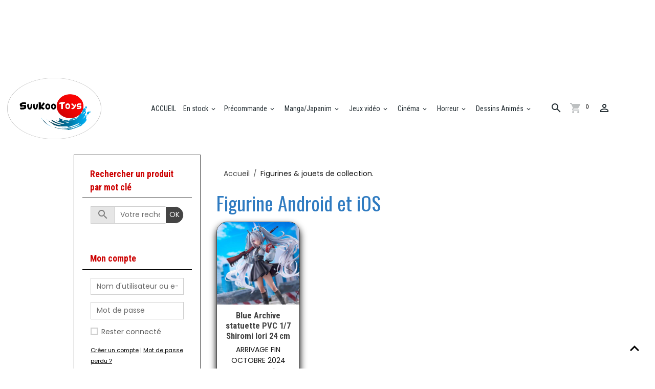

--- FILE ---
content_type: text/html; charset=UTF-8
request_url: https://www.suukoo-toys.fr/boutique/do/tag/figurine-android-et-ios/
body_size: 126694
content:

<!DOCTYPE html>
<html lang="fr">
    <head>
        <title>Figurine Android et iOS</title>
        <meta name="theme-color" content="rgb(255, 255, 255)">
        <meta name="msapplication-navbutton-color" content="rgb(255, 255, 255)">
        <!-- METATAGS -->
        <!-- rebirth / basic -->
<!--[if IE]>
<meta http-equiv="X-UA-Compatible" content="IE=edge">
<![endif]-->
<meta charset="utf-8">
<meta name="viewport" content="width=device-width, initial-scale=1, shrink-to-fit=no">
    <link href="//www.suukoo-toys.fr/fr/themes/designlines/607a90f7be3a5bac9e99f97c.css?v=9f7d0a969ba37110f718de20af5fdb53" rel="stylesheet">
    <link rel="canonical" href="https://www.suukoo-toys.fr/boutique/do/tag/figurine-android-et-ios/">
<meta name="generator" content="e-monsite (e-monsite.com)">

    <link rel="icon" href="https://www.suukoo-toys.fr/medias/site/favicon/favicon.png">
    <link rel="apple-touch-icon" sizes="114x114" href="https://www.suukoo-toys.fr/medias/site/mobilefavicon/a-logo-suukoo-toys-ebay-copie.png?fx=c_114_114">
    <link rel="apple-touch-icon" sizes="72x72" href="https://www.suukoo-toys.fr/medias/site/mobilefavicon/a-logo-suukoo-toys-ebay-copie.png?fx=c_72_72">
    <link rel="apple-touch-icon" href="https://www.suukoo-toys.fr/medias/site/mobilefavicon/a-logo-suukoo-toys-ebay-copie.png?fx=c_57_57">
    <link rel="apple-touch-icon-precomposed" href="https://www.suukoo-toys.fr/medias/site/mobilefavicon/a-logo-suukoo-toys-ebay-copie.png?fx=c_57_57">

<link href="https://fonts.googleapis.com/css?family=Amita:300,400,700%7CBad%20Script:300,400,700&amp;display=swap" rel="stylesheet">

                
    <link rel="preconnect" href="https://fonts.googleapis.com">
    <link rel="preconnect" href="https://fonts.gstatic.com" crossorigin="anonymous">
    <link href="https://fonts.googleapis.com/css?family=Poppins:300,300italic,400,400italic,700,700italic%7CRoboto+Condensed:300,300italic,400,400italic,700,700italic%7COswald:300,300italic,400,400italic,700,700italic%7CRoboto:300,300italic,400,400italic,700,700italic&display=swap" rel="stylesheet">

<link href="//www.suukoo-toys.fr/themes/combined.css?v=6_1642769533_1343" rel="stylesheet">


<link rel="preload" href="//www.suukoo-toys.fr/medias/static/themes/bootstrap_v4/js/jquery-3.6.3.min.js?v=26012023" as="script">
<script src="//www.suukoo-toys.fr/medias/static/themes/bootstrap_v4/js/jquery-3.6.3.min.js?v=26012023"></script>
<link rel="preload" href="//www.suukoo-toys.fr/medias/static/themes/bootstrap_v4/js/popper.min.js?v=31012023" as="script">
<script src="//www.suukoo-toys.fr/medias/static/themes/bootstrap_v4/js/popper.min.js?v=31012023"></script>
<link rel="preload" href="//www.suukoo-toys.fr/medias/static/themes/bootstrap_v4/js/bootstrap.min.js?v=31012023" as="script">
<script src="//www.suukoo-toys.fr/medias/static/themes/bootstrap_v4/js/bootstrap.min.js?v=31012023"></script>
<script src="//www.suukoo-toys.fr/themes/combined.js?v=6_1642769533_1343&lang=fr"></script>
<script type="application/ld+json">
    {
        "@context" : "https://schema.org/",
        "@type" : "WebSite",
        "name" : "Figurines de collection manga, cinéma, jeux vidéo et goodies",
        "url" : "https://www.suukoo-toys.fr/"
    }
</script>




        <!-- //METATAGS -->
                <script async src="https://www.googletagmanager.com/gtag/js?id=G-4VN4372P6E"></script>
<script>
    window.dataLayer = window.dataLayer || [];
    function gtag(){dataLayer.push(arguments);}
    
    gtag('js', new Date());
    gtag('config', 'G-4VN4372P6E');
</script>

        
    <!-- Global site tag (gtag.js) -->
        <script async src="https://www.googletagmanager.com/gtag/js?id=UA-160640976-1"></script>
        <script>
        window.dataLayer = window.dataLayer || [];
        function gtag(){dataLayer.push(arguments);}

        gtag('js', new Date());
        gtag('config', 'UA-160640976-1');
    </script>
                <script src="//www.suukoo-toys.fr/medias/static/themes/ems_framework/js/masonry.pkgd.min.js"></script>
        <script src="//www.suukoo-toys.fr/medias/static/themes/ems_framework/js/imagesloaded.pkgd.min.js"></script>
                            </head>
    <body id="boutique_do_tag_figurine-android-et-ios" data-template="default">
        <div id="ad_website_top" class="user-ad">
    <script type="text/javascript"><!--
    google_ad_client = "pub-3007196671912520";
    google_ad_width = 728;
    google_ad_height = 90;
    google_ad_format = "728x90_as";
    google_ad_type = "text_image";
    //--></script>
    <script type="text/javascript" src="https://pagead2.googlesyndication.com/pagead/show_ads.js">;</script>
</div>

                <!-- CUSTOMIZE AREA -->
        <div id="top-site">
            <!-- Load Facebook SDK for JavaScript -->
<div id="fb-root">&nbsp;</div>

<div><script>
        window.fbAsyncInit = function() {
          FB.init({
            xfbml            : true,
            version          : 'v8.0'
          });
        };

        (function(d, s, id) {
        var js, fjs = d.getElementsByTagName(s)[0];
        if (d.getElementById(id)) return;
        js = d.createElement(s); js.id = id;
        js.src = 'https://connect.facebook.net/fr_FR/sdk/xfbml.customerchat.js';
        fjs.parentNode.insertBefore(js, fjs);
      }(document, 'script', 'facebook-jssdk'));</script><!-- Your Chat Plugin code --></div>

<div>​</div>

        </div>
                <!-- BRAND TOP -->
        
        <!-- NAVBAR -->
                                                                <nav class="navbar navbar-expand-lg " id="navbar" data-animation="sliding">
                                                                    <a aria-label="brand" class="navbar-brand d-inline-flex align-items-center" href="https://www.suukoo-toys.fr/">
                                                    <img src="https://www.suukoo-toys.fr/medias/site/logos/suukoo-toys-logo-gt.png" alt="Figurines de collection manga, cinéma, jeux vidéo et goodies" class="img-fluid brand-logo mr-2 d-inline-block">
                                                                        <span class="brand-titles d-lg-flex flex-column align-items-start">
                            <span class="brand-title d-none">Figurines de collection manga, cinéma, jeux vidéo et goodies</span>
                                                        <span class="brand-subtitle d-none">Boutique en ligne spécialisée dans la vente de figurines, de jouets, POP, peluches, mugs... Retrouvez vos héros favoris !</span>
                                                    </span>
                                            </a>
                                                    <button id="buttonBurgerMenu" title="BurgerMenu" class="navbar-toggler collapsed" type="button" data-toggle="collapse" data-target="#menu">
                    <span></span>
                    <span></span>
                    <span></span>
                    <span></span>
                </button>
                <div class="collapse navbar-collapse flex-lg-grow-0 mx-lg-auto" id="menu">
                                                                                                                <ul class="navbar-nav navbar-menu nav-all nav-all-center">
                                                                                                                                                                                            <li class="nav-item" data-index="1">
                            <a class="nav-link" href="https://www.suukoo-toys.fr/">
                                                                                                                                                                                                                                                            <i class="material-icons fa-home fa-lg"></i>
                                                                ACCUEIL
                            </a>
                                                                                </li>
                                                                                                                                                                                                                                                                            <li class="nav-item dropdown" data-index="2">
                            <a class="nav-link dropdown-toggle" href="https://www.suukoo-toys.fr/boutique/en-stock/">
                                                                En stock
                            </a>
                                                                                        <div class="collapse dropdown-menu">
                                    <ul class="list-unstyled">
                                                                                                                                                                                                                                                                    <li>
                                                <a class="dropdown-item" href="https://www.suukoo-toys.fr/boutique/en-stock/en-stock/">
                                                    Expédié sous 7 jours
                                                </a>
                                                                                                                                            </li>
                                                                                                                                                                                                                                                                    <li>
                                                <a class="dropdown-item" href="https://www.suukoo-toys.fr/boutique/en-stock/sur-commande/">
                                                    Expédié sous 48H
                                                </a>
                                                                                                                                            </li>
                                                                                <li class="dropdown-menu-root">
                                            <a class="dropdown-item" href="https://www.suukoo-toys.fr/boutique/en-stock/">En stock</a>
                                        </li>
                                    </ul>
                                </div>
                                                    </li>
                                                                                                                                                                                                                                                                            <li class="nav-item dropdown" data-index="3">
                            <a class="nav-link dropdown-toggle" href="https://www.suukoo-toys.fr/boutique/date/">
                                                                Précommande
                            </a>
                                                                                        <div class="collapse dropdown-menu">
                                    <ul class="list-unstyled">
                                                                                                                                                                                                                                                                    <li>
                                                <a class="dropdown-item" href="https://www.suukoo-toys.fr/boutique/date/avril-2025/">
                                                    AVRIL 2025
                                                </a>
                                                                                                                                            </li>
                                                                                                                                                                                                                                                                    <li>
                                                <a class="dropdown-item" href="https://www.suukoo-toys.fr/boutique/date/mai-2025/">
                                                    MAI 2025
                                                </a>
                                                                                                                                            </li>
                                                                                                                                                                                                                                                                    <li>
                                                <a class="dropdown-item" href="https://www.suukoo-toys.fr/boutique/date/juin-2025/">
                                                    JUIN 2025
                                                </a>
                                                                                                                                            </li>
                                                                                                                                                                                                                                                                    <li>
                                                <a class="dropdown-item" href="https://www.suukoo-toys.fr/boutique/date/juillet-2025/">
                                                    JUILLET 2025
                                                </a>
                                                                                                                                            </li>
                                                                                                                                                                                                                                                                    <li>
                                                <a class="dropdown-item" href="https://www.suukoo-toys.fr/boutique/date/aout-2025/">
                                                    AOUT 2025
                                                </a>
                                                                                                                                            </li>
                                                                                                                                                                                                                                                                    <li>
                                                <a class="dropdown-item" href="https://www.suukoo-toys.fr/boutique/date/se-ptembre-2025/">
                                                    SE¨PTEMBRE 2025
                                                </a>
                                                                                                                                            </li>
                                                                                                                                                                                                                                                                    <li>
                                                <a class="dropdown-item" href="https://www.suukoo-toys.fr/boutique/date/octobre-2025/">
                                                    OCTOBRE 2025
                                                </a>
                                                                                                                                            </li>
                                                                                                                                                                                                                                                                    <li>
                                                <a class="dropdown-item" href="https://www.suukoo-toys.fr/boutique/date/novembre-2025/">
                                                    NOVEMBRE 2025
                                                </a>
                                                                                                                                            </li>
                                                                                                                                                                                                                                                                    <li>
                                                <a class="dropdown-item" href="https://www.suukoo-toys.fr/boutique/date/decembre-2025/">
                                                    DECEMBRE 2025
                                                </a>
                                                                                                                                            </li>
                                                                                                                                                                                                                                                                    <li>
                                                <a class="dropdown-item" href="https://www.suukoo-toys.fr/boutique/date/janvier-2026/">
                                                    JANVIER 2026
                                                </a>
                                                                                                                                            </li>
                                                                                                                                                                                                                                                                    <li>
                                                <a class="dropdown-item" href="https://www.suukoo-toys.fr/boutique/date/fevrier-2026/">
                                                    FÉVRIER 2026
                                                </a>
                                                                                                                                            </li>
                                                                                                                                                                                                                                                                    <li>
                                                <a class="dropdown-item" href="https://www.suukoo-toys.fr/boutique/date/mars-2026/">
                                                    MARS 2026
                                                </a>
                                                                                                                                            </li>
                                                                                <li class="dropdown-menu-root">
                                            <a class="dropdown-item" href="https://www.suukoo-toys.fr/boutique/date/">Précommande</a>
                                        </li>
                                    </ul>
                                </div>
                                                    </li>
                                                                                                                                                                                                                                                                            <li class="nav-item dropdown" data-index="4">
                            <a class="nav-link dropdown-toggle" href="https://www.suukoo-toys.fr/boutique/figurines/">
                                                                                                                                                                                                                                                            <i class="material-icons fa-github-alt fa-lg" style="color:rgb(204, 0, 0)"></i>
                                                                Manga/Japanim
                            </a>
                                                                                        <div class="collapse dropdown-menu">
                                    <ul class="list-unstyled">
                                                                                                                                                                                                                                                                    <li>
                                                <a class="dropdown-item" href="https://www.suukoo-toys.fr/boutique/figurines/astro-boy/">
                                                    Astro Boy
                                                </a>
                                                                                                                                            </li>
                                                                                                                                                                                                                                                                    <li>
                                                <a class="dropdown-item" href="https://www.suukoo-toys.fr/boutique/figurines/baki/">
                                                    Baki
                                                </a>
                                                                                                                                            </li>
                                                                                                                                                                                                                                                                    <li>
                                                <a class="dropdown-item" href="https://www.suukoo-toys.fr/boutique/figurines/berserk/">
                                                    Berserk
                                                </a>
                                                                                                                                            </li>
                                                                                                                                                                                                                                                                    <li>
                                                <a class="dropdown-item" href="https://www.suukoo-toys.fr/boutique/figurines/chainsaw/">
                                                    Chainsaw Man
                                                </a>
                                                                                                                                            </li>
                                                                                                                                                                                                                                                                    <li>
                                                <a class="dropdown-item" href="https://www.suukoo-toys.fr/boutique/figurines/city-hunter/">
                                                    City Hunter
                                                </a>
                                                                                                                                            </li>
                                                                                                                                                                                                                                                                    <li>
                                                <a class="dropdown-item" href="https://www.suukoo-toys.fr/boutique/figurines/dragon-ball/">
                                                    Dragon Ball
                                                </a>
                                                                                                                                            </li>
                                                                                                                                                                                                                                                                    <li>
                                                <a class="dropdown-item" href="https://www.suukoo-toys.fr/boutique/figurines/dragon-quest/">
                                                    Dragon Quest
                                                </a>
                                                                                                                                            </li>
                                                                                                                                                                                                                                                                    <li>
                                                <a class="dropdown-item" href="https://www.suukoo-toys.fr/boutique/figurines/fate/">
                                                    Fate
                                                </a>
                                                                                                                                            </li>
                                                                                                                                                                                                                                                                    <li>
                                                <a class="dropdown-item" href="https://www.suukoo-toys.fr/boutique/figurines/jojo-s-bizarre-adventure/">
                                                    JoJo's Bizarre Adventure
                                                </a>
                                                                                                                                            </li>
                                                                                                                                                                                                                                                                    <li>
                                                <a class="dropdown-item" href="https://www.suukoo-toys.fr/boutique/figurines/kengan-ashura/">
                                                    Kengan Ashura
                                                </a>
                                                                                                                                            </li>
                                                                                                                                                                                                                                                                    <li>
                                                <a class="dropdown-item" href="https://www.suukoo-toys.fr/boutique/figurines/ken-le-survivant/">
                                                    Ken le Survivant (Hokuto no Ken)
                                                </a>
                                                                                                                                            </li>
                                                                                                                                                                                                                                                                    <li>
                                                <a class="dropdown-item" href="https://www.suukoo-toys.fr/boutique/figurines/kinnikuman/">
                                                    Kinnikuman
                                                </a>
                                                                                                                                            </li>
                                                                                                                                                                                                                                                                    <li>
                                                <a class="dropdown-item" href="https://www.suukoo-toys.fr/boutique/figurines/lamu-urusei-yatsura/">
                                                    Lamu (Urusei Yatsura)
                                                </a>
                                                                                                                                            </li>
                                                                                                                                                                                                                                                                    <li>
                                                <a class="dropdown-item" href="https://www.suukoo-toys.fr/boutique/figurines/goldorak-grendizer/">
                                                    Mazinger Z/Goldorak
                                                </a>
                                                                                                                                            </li>
                                                                                                                                                                                                                                                                    <li>
                                                <a class="dropdown-item" href="https://www.suukoo-toys.fr/boutique/figurines/naruto/">
                                                    Naruto Shippuden
                                                </a>
                                                                                                                                            </li>
                                                                                                                                                                                                                                                                    <li>
                                                <a class="dropdown-item" href="https://www.suukoo-toys.fr/boutique/figurines/one-piece/">
                                                    One Piece
                                                </a>
                                                                                                                                            </li>
                                                                                                                                                                                                                                                                    <li>
                                                <a class="dropdown-item" href="https://www.suukoo-toys.fr/boutique/figurines/one-punch-man/">
                                                    One-Punch Man
                                                </a>
                                                                                                                                            </li>
                                                                                                                                                                                                                                                                    <li>
                                                <a class="dropdown-item" href="https://www.suukoo-toys.fr/boutique/figurines/ranma-1-2/">
                                                    Ranma 1/2
                                                </a>
                                                                                                                                            </li>
                                                                                                                                                                                                                                                                    <li>
                                                <a class="dropdown-item" href="https://www.suukoo-toys.fr/boutique/figurines/sailor-moon/">
                                                    Sailor Moon
                                                </a>
                                                                                                                                            </li>
                                                                                                                                                                                                                                                                    <li>
                                                <a class="dropdown-item" href="https://www.suukoo-toys.fr/boutique/figurines/saintseiyafigurinesmythcloth/">
                                                    Les Chevaliers du Zodiaque (Saint Seiya)
                                                </a>
                                                                                                                                            </li>
                                                                                                                                                                                                                                                                    <li>
                                                <a class="dropdown-item" href="https://www.suukoo-toys.fr/boutique/figurines/chou-dan-kadou-yoroiden-samurai-troopers/">
                                                    Les Samouraïs de l'éternel
                                                </a>
                                                                                                                                            </li>
                                                                                                                                                                                                                                                                    <li>
                                                <a class="dropdown-item" href="https://www.suukoo-toys.fr/boutique/figurines/slam-dunk/">
                                                    Slam Dunk
                                                </a>
                                                                                                                                            </li>
                                                                                <li class="dropdown-menu-root">
                                            <a class="dropdown-item" href="https://www.suukoo-toys.fr/boutique/figurines/">Manga/Japanim</a>
                                        </li>
                                    </ul>
                                </div>
                                                    </li>
                                                                                                                                                                                                                                                                            <li class="nav-item dropdown" data-index="5">
                            <a class="nav-link dropdown-toggle" href="https://www.suukoo-toys.fr/boutique/figurines-jeux-video/">
                                                                                                                                                                                                                                                            <i class="material-icons fa-gamepad fa-lg" style="color:rgb(41, 134, 204)"></i>
                                                                Jeux vidéo
                            </a>
                                                                                        <div class="collapse dropdown-menu">
                                    <ul class="list-unstyled">
                                                                                                                                                                                                                                                                    <li>
                                                <a class="dropdown-item" href="https://www.suukoo-toys.fr/boutique/figurines-jeux-video/cyberpunk/">
                                                    Cyberpunk 2077
                                                </a>
                                                                                                                                            </li>
                                                                                                                                                                                                                                                                    <li>
                                                <a class="dropdown-item" href="https://www.suukoo-toys.fr/boutique/figurines-jeux-video/double-dragon/">
                                                    Double Dragon
                                                </a>
                                                                                                                                            </li>
                                                                                                                                                                                                                                                                    <li>
                                                <a class="dropdown-item" href="https://www.suukoo-toys.fr/boutique/figurines-jeux-video/final-fantasy/">
                                                    Final Fantasy
                                                </a>
                                                                                                                                            </li>
                                                                                                                                                                                                                                                                    <li>
                                                <a class="dropdown-item" href="https://www.suukoo-toys.fr/boutique/figurines-jeux-video/fire-emblem/">
                                                    Fire Emblem
                                                </a>
                                                                                                                                            </li>
                                                                                                                                                                                                                                                                    <li>
                                                <a class="dropdown-item" href="https://www.suukoo-toys.fr/boutique/figurines-jeux-video/fortnite/">
                                                    Fortnite
                                                </a>
                                                                                                                                            </li>
                                                                                                                                                                                                                                                                    <li>
                                                <a class="dropdown-item" href="https://www.suukoo-toys.fr/boutique/figurines-jeux-video/gears-of-war/">
                                                    Gears of War
                                                </a>
                                                                                                                                            </li>
                                                                                                                                                                                                                                                                    <li>
                                                <a class="dropdown-item" href="https://www.suukoo-toys.fr/boutique/figurines-jeux-video/golden-axe/">
                                                    Golden Axe
                                                </a>
                                                                                                                                            </li>
                                                                                                                                                                                                                                                                    <li>
                                                <a class="dropdown-item" href="https://www.suukoo-toys.fr/boutique/figurines-jeux-video/gradius/">
                                                    Gradius
                                                </a>
                                                                                                                                            </li>
                                                                                                                                                                                                                                                                    <li>
                                                <a class="dropdown-item" href="https://www.suukoo-toys.fr/boutique/figurines-jeux-video/guilty-gear/">
                                                    Guilty Gear
                                                </a>
                                                                                                                                            </li>
                                                                                                                                                                                                                                                                    <li>
                                                <a class="dropdown-item" href="https://www.suukoo-toys.fr/boutique/figurines-jeux-video/halo/">
                                                    Halo
                                                </a>
                                                                                                                                            </li>
                                                                                                                                                                                                                                                                    <li>
                                                <a class="dropdown-item" href="https://www.suukoo-toys.fr/boutique/figurines-jeux-video/kid-icarus/">
                                                    Kid Icarus
                                                </a>
                                                                                                                                            </li>
                                                                                                                                                                                                                                                                    <li>
                                                <a class="dropdown-item" href="https://www.suukoo-toys.fr/boutique/figurines-jeux-video/metal-slug/">
                                                    Metal Slug
                                                </a>
                                                                                                                                            </li>
                                                                                                                                                                                                                                                                    <li>
                                                <a class="dropdown-item" href="https://www.suukoo-toys.fr/boutique/figurines-jeux-video/metroid/">
                                                    Metroid
                                                </a>
                                                                                                                                            </li>
                                                                                                                                                                                                                                                                    <li>
                                                <a class="dropdown-item" href="https://www.suukoo-toys.fr/boutique/figurines-jeux-video/mortal-kombat/">
                                                    Mortal Kombat
                                                </a>
                                                                                                                                            </li>
                                                                                                                                                                                                                                                                    <li>
                                                <a class="dropdown-item" href="https://www.suukoo-toys.fr/boutique/figurines-jeux-video/nintendo/">
                                                    Nintendo
                                                </a>
                                                                                                                                            </li>
                                                                                                                                                                                                                                                                    <li>
                                                <a class="dropdown-item" href="https://www.suukoo-toys.fr/boutique/figurines-jeux-video/resident-evil/">
                                                    Resident Evil
                                                </a>
                                                                                                                                            </li>
                                                                                                                                                                                                                                                                    <li>
                                                <a class="dropdown-item" href="https://www.suukoo-toys.fr/boutique/figurines-jeux-video/r-type/">
                                                    R-Type
                                                </a>
                                                                                                                                            </li>
                                                                                                                                                                                                                                                                    <li>
                                                <a class="dropdown-item" href="https://www.suukoo-toys.fr/boutique/figurines-jeux-video/scarlet-nexus/">
                                                    Scarlet Nexus
                                                </a>
                                                                                                                                            </li>
                                                                                                                                                                                                                                                                    <li>
                                                <a class="dropdown-item" href="https://www.suukoo-toys.fr/boutique/figurines-jeux-video/silent-hill/">
                                                    Silent Hill
                                                </a>
                                                                                                                                            </li>
                                                                                                                                                                                                                                                                    <li>
                                                <a class="dropdown-item" href="https://www.suukoo-toys.fr/boutique/figurines-jeux-video/skyrim/">
                                                    Skyrim
                                                </a>
                                                                                                                                            </li>
                                                                                                                                                                                                                                                                    <li>
                                                <a class="dropdown-item" href="https://www.suukoo-toys.fr/boutique/figurines-jeux-video/sonic/">
                                                    Sonic
                                                </a>
                                                                                                                                            </li>
                                                                                                                                                                                                                                                                    <li>
                                                <a class="dropdown-item" href="https://www.suukoo-toys.fr/boutique/figurines-jeux-video/street-fighter/">
                                                    Street Fighter
                                                </a>
                                                                                                                                            </li>
                                                                                                                                                                                                                                                                    <li>
                                                <a class="dropdown-item" href="https://www.suukoo-toys.fr/boutique/figurines-jeux-video/super-robot-wars/">
                                                    Super Robot Wars
                                                </a>
                                                                                                                                            </li>
                                                                                                                                                                                                                                                                    <li>
                                                <a class="dropdown-item" href="https://www.suukoo-toys.fr/boutique/figurines-jeux-video/the-king-of-fighters/">
                                                    The King of Fighters
                                                </a>
                                                                                                                                            </li>
                                                                                                                                                                                                                                                                    <li>
                                                <a class="dropdown-item" href="https://www.suukoo-toys.fr/boutique/figurines-jeux-video/the-last-of-us/">
                                                    The Last of Us
                                                </a>
                                                                                                                                            </li>
                                                                                                                                                                                                                                                                    <li>
                                                <a class="dropdown-item" href="https://www.suukoo-toys.fr/boutique/figurines-jeux-video/the-legend-of-heroes/">
                                                    The Legend of Heroes
                                                </a>
                                                                                                                                            </li>
                                                                                                                                                                                                                                                                    <li>
                                                <a class="dropdown-item" href="https://www.suukoo-toys.fr/boutique/figurines-jeux-video/the-witcher/">
                                                    The Witcher
                                                </a>
                                                                                                                                            </li>
                                                                                                                                                                                                                                                                    <li>
                                                <a class="dropdown-item" href="https://www.suukoo-toys.fr/boutique/figurines-jeux-video/touhou-project/">
                                                    Touhou Project
                                                </a>
                                                                                                                                            </li>
                                                                                                                                                                                                                                                                    <li>
                                                <a class="dropdown-item" href="https://www.suukoo-toys.fr/boutique/figurines-jeux-video/twinbee/">
                                                    TwinBee
                                                </a>
                                                                                                                                            </li>
                                                                                                                                                                                                                                                                    <li>
                                                <a class="dropdown-item" href="https://www.suukoo-toys.fr/boutique/figurines-jeux-video/zelda/">
                                                    Zelda
                                                </a>
                                                                                                                                            </li>
                                                                                                                                                                                                                                                                    <li>
                                                <a class="dropdown-item" href="https://www.suukoo-toys.fr/boutique/figurines-jeux-video/autres-jeux/">
                                                    Autres licences
                                                </a>
                                                                                                                                            </li>
                                                                                <li class="dropdown-menu-root">
                                            <a class="dropdown-item" href="https://www.suukoo-toys.fr/boutique/figurines-jeux-video/">Jeux vidéo</a>
                                        </li>
                                    </ul>
                                </div>
                                                    </li>
                                                                                                                                                                                                                                                                            <li class="nav-item dropdown" data-index="6">
                            <a class="nav-link dropdown-toggle" href="https://www.suukoo-toys.fr/boutique/cinema-films/">
                                                                                                                                                                                                                                                            <i class="material-icons fa-video-camera fa-lg" style="color:rgb(0, 0, 0)"></i>
                                                                Cinéma
                            </a>
                                                                                        <div class="collapse dropdown-menu">
                                    <ul class="list-unstyled">
                                                                                                                                                                                                                                                                    <li>
                                                <a class="dropdown-item" href="https://www.suukoo-toys.fr/boutique/cinema-films/alien/">
                                                    Alien
                                                </a>
                                                                                                                                            </li>
                                                                                                                                                                                                                                                                    <li>
                                                <a class="dropdown-item" href="https://www.suukoo-toys.fr/boutique/cinema-films/gremlins/">
                                                    Gremlins
                                                </a>
                                                                                                                                            </li>
                                                                                                                                                                                                                                                                    <li>
                                                <a class="dropdown-item" href="https://www.suukoo-toys.fr/boutique/cinema-films/karate-kid-cobra-kai/">
                                                    Karaté Kid/Cobra Kai
                                                </a>
                                                                                                                                            </li>
                                                                                                                                                                                                                                                                    <li>
                                                <a class="dropdown-item" href="https://www.suukoo-toys.fr/boutique/cinema-films/jaws-les-dents-de-la-mer/">
                                                    Les Dents de la mer
                                                </a>
                                                                                                                                            </li>
                                                                                                                                                                                                                                                                    <li>
                                                <a class="dropdown-item" href="https://www.suukoo-toys.fr/boutique/cinema-films/la-famille-addams/">
                                                    La Famille Addams
                                                </a>
                                                                                                                                            </li>
                                                                                                                                                                                                                                                                    <li>
                                                <a class="dropdown-item" href="https://www.suukoo-toys.fr/boutique/cinema-films/le-seigneur-des-anneaux/">
                                                    Le Seigneur des anneaux
                                                </a>
                                                                                                                                            </li>
                                                                                                                                                                                                                                                                    <li>
                                                <a class="dropdown-item" href="https://www.suukoo-toys.fr/boutique/cinema-films/predator/">
                                                    Predator
                                                </a>
                                                                                                                                            </li>
                                                                                                                                                                                                                                                                    <li>
                                                <a class="dropdown-item" href="https://www.suukoo-toys.fr/boutique/cinema-films/retour-vers-le-futur/">
                                                    Retour vers le futur
                                                </a>
                                                                                                                                            </li>
                                                                                                                                                                                                                                                                    <li>
                                                <a class="dropdown-item" href="https://www.suukoo-toys.fr/boutique/cinema-films/robocop/">
                                                    RoboCop
                                                </a>
                                                                                                                                            </li>
                                                                                                                                                                                                                                                                    <li>
                                                <a class="dropdown-item" href="https://www.suukoo-toys.fr/boutique/cinema-films/rocky-balboa-figurine/">
                                                    Rocky
                                                </a>
                                                                                                                                            </li>
                                                                                                                                                                                                                                                                    <li>
                                                <a class="dropdown-item" href="https://www.suukoo-toys.fr/boutique/cinema-films/sos-fantomes/">
                                                    SOS Fantômes
                                                </a>
                                                                                                                                            </li>
                                                                                                                                                                                                                                                                    <li>
                                                <a class="dropdown-item" href="https://www.suukoo-toys.fr/boutique/cinema-films/stranger-things/">
                                                    Stranger Things
                                                </a>
                                                                                                                                            </li>
                                                                                                                                                                                                                                                                    <li>
                                                <a class="dropdown-item" href="https://www.suukoo-toys.fr/boutique/cinema-films/terminator/">
                                                    Terminator
                                                </a>
                                                                                                                                            </li>
                                                                                                                                                                                                                                                                    <li>
                                                <a class="dropdown-item" href="https://www.suukoo-toys.fr/boutique/cinema-films/the-crow/">
                                                    The Crow
                                                </a>
                                                                                                                                            </li>
                                                                                <li class="dropdown-menu-root">
                                            <a class="dropdown-item" href="https://www.suukoo-toys.fr/boutique/cinema-films/">Cinéma</a>
                                        </li>
                                    </ul>
                                </div>
                                                    </li>
                                                                                                                                                                                                                                                                            <li class="nav-item dropdown" data-index="7">
                            <a class="nav-link dropdown-toggle" href="https://www.suukoo-toys.fr/boutique/horreur/">
                                                                                                                                                                                <i class="material-icons fa-user-secret" style="color:rgb(166, 77, 121)"></i>
                                                                Horreur
                            </a>
                                                                                        <div class="collapse dropdown-menu">
                                    <ul class="list-unstyled">
                                                                                                                                                                                                                                                                    <li>
                                                <a class="dropdown-item" href="https://www.suukoo-toys.fr/boutique/horreur/chucky/">
                                                    Chucky
                                                </a>
                                                                                                                                            </li>
                                                                                                                                                                                                                                                                    <li>
                                                <a class="dropdown-item" href="https://www.suukoo-toys.fr/boutique/horreur/freddy-krueger-figurine/">
                                                    Freddy Krueger
                                                </a>
                                                                                                                                            </li>
                                                                                                                                                                                                                                                                    <li>
                                                <a class="dropdown-item" href="https://www.suukoo-toys.fr/boutique/horreur/halloween/">
                                                    Halloween
                                                </a>
                                                                                                                                            </li>
                                                                                                                                                                                                                                                                    <li>
                                                <a class="dropdown-item" href="https://www.suukoo-toys.fr/boutique/horreur/it-pennywise/">
                                                    Ça (Stephen King)
                                                </a>
                                                                                                                                            </li>
                                                                                                                                                                                                                                                                    <li>
                                                <a class="dropdown-item" href="https://www.suukoo-toys.fr/boutique/horreur/la-nonne/">
                                                    La Nonne
                                                </a>
                                                                                                                                            </li>
                                                                                                                                                                                                                                                                    <li>
                                                <a class="dropdown-item" href="https://www.suukoo-toys.fr/boutique/horreur/l-exorciste/">
                                                    L'Exorciste
                                                </a>
                                                                                                                                            </li>
                                                                                                                                                                                                                                                                    <li>
                                                <a class="dropdown-item" href="https://www.suukoo-toys.fr/boutique/horreur/massacre-a-la-tronconneuse/">
                                                    Massacre à la tronçonneuse
                                                </a>
                                                                                                                                            </li>
                                                                                                                                                                                                                                                                    <li>
                                                <a class="dropdown-item" href="https://www.suukoo-toys.fr/boutique/horreur/scream/">
                                                    Scream
                                                </a>
                                                                                                                                            </li>
                                                                                                                                                                                                                                                                    <li>
                                                <a class="dropdown-item" href="https://www.suukoo-toys.fr/boutique/horreur/saw/">
                                                    Saw
                                                </a>
                                                                                                                                            </li>
                                                                                                                                                                                                                                                                    <li>
                                                <a class="dropdown-item" href="https://www.suukoo-toys.fr/boutique/horreur/annabelle-the-conjuring/">
                                                    The Conjuring/Annabelle
                                                </a>
                                                                                                                                            </li>
                                                                                                                                                                                                                                                                    <li>
                                                <a class="dropdown-item" href="https://www.suukoo-toys.fr/boutique/horreur/the-thing/">
                                                    The Thing
                                                </a>
                                                                                                                                            </li>
                                                                                                                                                                                                                                                                    <li>
                                                <a class="dropdown-item" href="https://www.suukoo-toys.fr/boutique/horreur/vendredi-13/">
                                                    Vendredi 13
                                                </a>
                                                                                                                                            </li>
                                                                                                                                                                                                                                                                    <li>
                                                <a class="dropdown-item" href="https://www.suukoo-toys.fr/boutique/horreur/autre-horreur/">
                                                    Autres licences
                                                </a>
                                                                                                                                            </li>
                                                                                <li class="dropdown-menu-root">
                                            <a class="dropdown-item" href="https://www.suukoo-toys.fr/boutique/horreur/">Horreur</a>
                                        </li>
                                    </ul>
                                </div>
                                                    </li>
                                                                                                                                                                                                                                                                            <li class="nav-item dropdown" data-index="8">
                            <a class="nav-link dropdown-toggle" href="https://www.suukoo-toys.fr/boutique/dessins-animes/">
                                                                                                                                                                                <i class="material-icons fa-github" style="color:rgb(147, 196, 125)"></i>
                                                                Dessins Animés
                            </a>
                                                                                        <div class="collapse dropdown-menu">
                                    <ul class="list-unstyled">
                                                                                                                                                                                                                                                                    <li>
                                                <a class="dropdown-item" href="https://www.suukoo-toys.fr/boutique/dessins-animes/capitaine-flam/">
                                                    Capitaine Flam
                                                </a>
                                                                                                                                            </li>
                                                                                                                                                                                                                                                                    <li>
                                                <a class="dropdown-item" href="https://www.suukoo-toys.fr/boutique/dessins-animes/cosmocats/">
                                                    Cosmocats (ThunderCats)
                                                </a>
                                                                                                                                            </li>
                                                                                                                                                                                                                                                                    <li>
                                                <a class="dropdown-item" href="https://www.suukoo-toys.fr/boutique/dessins-animes/les-crados-garbage-pail-kid/">
                                                    Les Crados (Garbage Pail Kids)
                                                </a>
                                                                                                                                            </li>
                                                                                                                                                                                                                                                                    <li>
                                                <a class="dropdown-item" href="https://www.suukoo-toys.fr/boutique/dessins-animes/les-tortues-ninja/">
                                                    Les Tortues Ninja
                                                </a>
                                                                                                                                            </li>
                                                                                                                                                                                                                                                                    <li>
                                                <a class="dropdown-item" href="https://www.suukoo-toys.fr/boutique/dessins-animes/les-maitres-de-l-univers/">
                                                    Les Maîtres de l'univers
                                                </a>
                                                                                                                                            </li>
                                                                                                                                                                                                                                                                    <li>
                                                <a class="dropdown-item" href="https://www.suukoo-toys.fr/boutique/dessins-animes/silverhawks/">
                                                    SilverHawks
                                                </a>
                                                                                                                                            </li>
                                                                                <li class="dropdown-menu-root">
                                            <a class="dropdown-item" href="https://www.suukoo-toys.fr/boutique/dessins-animes/">Dessins Animés</a>
                                        </li>
                                    </ul>
                                </div>
                                                    </li>
                                    </ul>
            
                                    
                    
                                        <ul class="navbar-nav navbar-widgets ml-lg-4">
                                                <li class="nav-item d-none d-lg-block">
                            <a href="javascript:void(0)" class="nav-link search-toggler"><i class="material-icons md-search"></i></a>
                        </li>
                                                                        <li class="nav-item">
                            <a href="https://www.suukoo-toys.fr/boutique/do/cart/" class="nav-link">
                                <i class="material-icons md-shopping_cart"></i>
                                <span class="d-lg-none">Panier</span>
                                <span class="badge badge-primary" data-role="cart-count"></span>
                            </a>
                        </li>
                        <li class="nav-item">
                            <a href="https://www.suukoo-toys.fr/boutique/do/account/" class="nav-link">
                                <i class="material-icons md-perm_identity"></i>
                                <span class="d-lg-none">Votre compte</span>
                            </a>
                        </li>
                                            </ul>
                                        
                    
                                        <form method="get" action="https://www.suukoo-toys.fr/search/site/" id="navbar-search" class="fade">
                        <input class="form-control form-control-lg" type="text" name="q" value="" placeholder="Votre recherche" pattern=".{3,}" required>
                        <button type="submit" class="btn btn-link btn-lg"><i class="material-icons md-search"></i></button>
                        <button type="button" class="btn btn-link btn-lg search-toggler d-none d-lg-inline-block"><i class="material-icons md-clear"></i></button>
                    </form>
                                    </div>
                    </nav>

        <!-- HEADER -->
                                                                            <header id="header" class="margin-top">
                                </header>
                <!-- //HEADER -->

        <!-- WRAPPER -->
                                                            <div id="wrapper" class="container">

                        <div class="row">
                            <main id="main" class="col-lg-9 order-lg-2">

                                                                            <ol class="breadcrumb">
                                    <li class="breadcrumb-item"><a href="https://www.suukoo-toys.fr/">Accueil</a></li>
                                                <li class="breadcrumb-item active">Figurines & jouets de collection.</li>
                        </ol>

    <script type="application/ld+json">
        {
            "@context": "https://schema.org",
            "@type": "BreadcrumbList",
            "itemListElement": [
                                {
                    "@type": "ListItem",
                    "position": 1,
                    "name": "Accueil",
                    "item": "https://www.suukoo-toys.fr/"
                  },                                {
                    "@type": "ListItem",
                    "position": 2,
                    "name": "Figurines &amp; jouets de collection.",
                    "item": "https://www.suukoo-toys.fr/boutique/"
                  }                          ]
        }
    </script>
                                            
                                        
                                        
                                                                                                        <div class="view view-eco" id="view-tags">

        <div class="container">
        <div class="row">
            <div class="col">
                                <h1 class="view-title">Figurine Android et iOS</h1>
                                
                            </div>
        </div>
    </div>
                    
                        
<div id="rows-654deb6687a8ee6b7a07bf55" class="rows" data-total-pages="1" data-current-page="1">
                            
                        
                                                                                        
                                                                
                
                        
                
                
                                    
                
                                
        
                                    <div id="row-654deb6687a8ee6b7a07bf55-1" class="row-container pos-1 page_1 container">
                    <div class="row-content">
                                                                                <div class="row" data-role="line">
                                    
                                                                                
                                                                                                                                                                                                            
                                                                                                                                                                                                                                                    
                                                                                
                                                                                
                                                                                                                        
                                                                                
                                                                                                                                                                            
                                                                                        <div data-role="cell" data-size="lg" id="cell-654deb6687f0f4713bcbf7cd" class="col widget-tag-items">
                                               <div class="col-content">                                                                                
    <!-- MODE : cards / WIDGET :  -->
    <ul class="card-deck eco-items" data-addon="eco">
                    <li class="eco-item card" data-stock="10" data-category="figurines-jeux-video" data-product-id="654deb665cf9eb15aef7c5ae">
                <div class="card-object">
                                                                <a href="https://www.suukoo-toys.fr/boutique/figurines-jeux-video/blue-archive-statuette-pvc-1-7-shiromi-iori-24-cm.html">
                                                            <img loading="lazy" src="https://www.suukoo-toys.fr/medias/images/x-spir22393-e.jpg?fx=c_400_400" width="400" height="400" alt="X spir22393 e" class="img-fluid card-img-top image-main">
                            
                                                    </a>
                                    </div>
                <div class="card-body text-center">
                    <h2 class="media-heading">
                        <a href="https://www.suukoo-toys.fr/boutique/figurines-jeux-video/blue-archive-statuette-pvc-1-7-shiromi-iori-24-cm.html">Blue Archive statuette PVC 1/7 Shiromi Iori 24 cm </a>
                                                                    </h2>

                    
                    
                                            <div class="media-description">
                            ARRIVAGE FIN OCTOBRE 2024

Statuette&nbsp;Blue Archive - Jeu&nbsp;Android et iOS

Statuette en PVC,...
                        </div>
                    
                                            <p class="media-subheading">
                                                                                                <span class="final-price">289.00€&nbsp;<span class="tax-label">TTC</span></span>
                                                                                                                </p>
                    
                                                                                                                                                                        <form class="d-inline-block mb-4" data-role="form-qty">
                                        <select id="qty_654deb665cf9eb15aef7c5ae" data-role="qty" class="custom-select">
                                                                                            <option value="1">1</option>
                                                                                            <option value="2">2</option>
                                                                                            <option value="3">3</option>
                                                                                            <option value="4">4</option>
                                                                                            <option value="5">5</option>
                                                                                            <option value="6">6</option>
                                                                                            <option value="7">7</option>
                                                                                            <option value="8">8</option>
                                                                                            <option value="9">9</option>
                                                                                            <option value="10">10</option>
                                                                                    </select>
                                    </form>
                                    <button type="button" class="btn btn-primary btn-block" onclick="modules.ecom.addToCart('https://www.suukoo-toys.fr/boutique','654deb665cf9eb15aef7c5ae','', $('#qty_654deb665cf9eb15aef7c5ae').val());">Ajouter au panier</button>
                                                                                                                                                        </div>
            </li>
            </ul>
    

                                                                                                    </div>
                                            </div>
                                                                                                                                                        </div>
                                            </div>
                                    </div>
                        </div>

                
    <script>
        emsChromeExtension.init('producttag', '654deb66873c0990996d0913', 'e-monsite.com');
    </script>
</div>
                </main>

                                <aside id="sidebar" class="col-lg-3">
                    <div id="sidebar-inner">
                                                                                                                                                                                                        <div id="widget-1"
                                     class="widget"
                                     data-id="widget_product_search"
                                     data-widget-num="1">
                                            <div class="widget-title">
            <span>
                    Rechercher un produit par mot clé
                </span>
                </div>
                                                                                                                            <div class="widget-content">
                                                <form method="get" action="https://www.suukoo-toys.fr/boutique/do/search" class="form-search">
    <div class="input-group">
        <div class="input-group-prepend">
            <span class="input-group-text"><i class="material-icons md-search"></i></span>
        </div>
		<input class="form-control" type="text" name="q" placeholder="Votre recherche" value="" pattern=".{3,}" required>
        <div class="input-group-append">
                                    <button type="submit" class="btn btn-secondary">OK</button>
        </div>
	</div>
</form>
                                            </div>
                                                                                                            </div>
                                                                                                                                                                                                                                                                                                                                <div id="widget-2"
                                     class="widget"
                                     data-id="widget_member"
                                     data-widget-num="2">
                                            <div class="widget-title">
            <span>
                    Mon compte
                </span>
                </div>
                                                                                                                            <div class="widget-content">
                                                    <form method="post" action="https://www.suukoo-toys.fr/members/connect">
        <div class="form-group">
            <input class="form-control" type="text" name="username" value="" placeholder="Nom d'utilisateur ou e-mail" required>
        </div>

        <div class="form-group">
            <input class="form-control" type="password" name="passwd" value="" placeholder="Mot de passe" required>
        </div>

        <div class="form-group">
            <div class="custom-control custom-checkbox">
                <input class="custom-control-input" type="checkbox" name="rememberme" value="1" id="rememberme">
                <label for="rememberme" class="custom-control-label">Rester connecté</label>
            </div>
        </div>

        <div class="form-group">
            <small>
                                    <a href="https://www.suukoo-toys.fr/members/subscribe">Créer un compte</a> |
                                <a href="https://www.suukoo-toys.fr/members/passwordlost">Mot de passe perdu ?</a>
            </small>
        </div>

        <button type="submit" name="s" class="btn btn-primary btn-block">Valider</button>
        <p class="mt-4">
            <a class="login-button btn btn-primary login-with-google-button btn-block" href="/members/login/google" hidden><i class="fa fa-google btn-icon"></i> Se connecter avec Google</a>
        </p>
    </form>

                                            </div>
                                                                                                            </div>
                                                                                                                                                                                                                                                                                                                                                            <div id="widget-3"
                                     class="widget"
                                     data-id="widget_eco_cart"
                                     data-widget-num="3">
                                            <div class="widget-title">
            <span>
                    Mon panier
                </span>
                </div>
                                                                                                                        <div class="widget-content">
                                            <input type="hidden" name="mode" value="complete">

            <p class="no_item">Votre panier est vide</p>
    
    
                                        </div>
                                                                                                            </div>
                                                                                                                                                                                                                                                                                                        <div id="widget-4"
                                     class="widget"
                                     data-id="widget_product_bestsellers"
                                     data-widget-num="4">
                                            <div class="widget-title">
            <span>
                    Meilleures ventes
                </span>
                </div>
                                                                                                                            <div class="widget-content">
                                                                    
    <!-- MODE : list / WIDGET : 1 -->
    <ul class="media-list eco-items" data-addon="eco">
                    <li class="eco-item media" data-stock="0" data-category="les-maitres-de-l-univers" data-product-id="6533776b7773c01daad21758">
                <div class="media-object">
                                                                <a href="https://www.suukoo-toys.fr/boutique/dessins-animes/les-maitres-de-l-univers/masters-of-the-universe-origins-figurine-necro-conda-14-cm.html">
                                                            <img loading="lazy" src="https://www.suukoo-toys.fr/medias/images/x-matthxh51.jpg?fx=c_50_50" width="50" height="180" alt="X matthxh51" class="img-fluid image-main">
                            
                                                    </a>
                                    </div>
                <div class="media-body">
                    <p class="media-heading">
                        <a href="https://www.suukoo-toys.fr/boutique/dessins-animes/les-maitres-de-l-univers/masters-of-the-universe-origins-figurine-necro-conda-14-cm.html">Masters of the Universe Origins figurine Necro-Conda 14 cm </a>
                                                                    </p>

                    
                    
                    
                                            <p class="media-subheading">
                                                                                                <span class="final-price">24.99€&nbsp;<span class="tax-label">TTC</span></span>
                                                                                                                </p>
                    
                                    </div>
            </li>
                    <li class="eco-item media" data-stock="0" data-category="les-maitres-de-l-univers" data-product-id="660c3c313bce2111ceda7ed7">
                <div class="media-object">
                                                                <a href="https://www.suukoo-toys.fr/boutique/dessins-animes/les-maitres-de-l-univers/masters-of-the-universe-origins-figurine-snake-men-reptilax-14-cm-mattel.html">
                                                            <img loading="lazy" src="https://www.suukoo-toys.fr/medias/images/masters-of-the-universe-origins-figurine-snake-men-reptilax-14-cm-x-matthyd38-e-5-.jpg?fx=c_50_50" width="50" height="180" alt="Masters of the universe origins figurine snake men reptilax 14 cm x matthyd38 e 5 " class="img-fluid image-main">
                            
                                                    </a>
                                    </div>
                <div class="media-body">
                    <p class="media-heading">
                        <a href="https://www.suukoo-toys.fr/boutique/dessins-animes/les-maitres-de-l-univers/masters-of-the-universe-origins-figurine-snake-men-reptilax-14-cm-mattel.html">Masters of the Universe Origins figurine Snake Men: Reptilax 14 cm Mattel </a>
                                                                    </p>

                    
                    
                    
                                            <p class="media-subheading">
                                                                                                <span class="final-price">24.90€&nbsp;<span class="tax-label">TTC</span></span>
                                                                                                                </p>
                    
                                    </div>
            </li>
                    <li class="eco-item media" data-stock="0" data-category="chucky" data-product-id="5ee26e0895505bac9ecbbad8">
                <div class="media-object">
                                                                <a href="https://www.suukoo-toys.fr/boutique/horreur/chucky/chucky-jeu-d-enfant-3-poupee-parlante-designer-series-pizza-face-chucky-38-cm.html">
                                                            <img loading="lazy" src="https://www.suukoo-toys.fr/medias/images/hr-mez78020.jpg?fx=c_50_50" width="50" height="180" alt="Hr mez78020" class="img-fluid image-main">
                            
                                                    </a>
                                    </div>
                <div class="media-body">
                    <p class="media-heading">
                        <a href="https://www.suukoo-toys.fr/boutique/horreur/chucky/chucky-jeu-d-enfant-3-poupee-parlante-designer-series-pizza-face-chucky-38-cm.html">Chucky Child's play 3 poupée parlante Designer Series Pizza Face Mega Scale 38 cm </a>
                                                                    </p>

                    
                    
                    
                                            <p class="media-subheading">
                                                                                                <span class="final-price">109.90€&nbsp;<span class="tax-label">TTC</span></span>
                                                                                                                </p>
                    
                                    </div>
            </li>
                    <li class="eco-item media" data-stock="-2" data-category="les-maitres-de-l-univers" data-product-id="65e1d99fa91916b5d4abe687">
                <div class="media-object">
                                                                <a href="https://www.suukoo-toys.fr/boutique/dessins-animes/les-maitres-de-l-univers/motu-x-tmnt-turtles-of-grayskull-figurine-deluxe-moss-man-14-cm.html">
                                                            <img loading="lazy" src="https://www.suukoo-toys.fr/medias/images/matthth26-x-matthth26-1-grayskull-figurine-deluxe-moss-man-suukoo-toys.jpg?fx=c_50_50" width="50" height="180" alt="Matthth26 x matthth26 1 grayskull figurine deluxe moss man suukoo toys" class="img-fluid image-main">
                            
                                                    </a>
                                    </div>
                <div class="media-body">
                    <p class="media-heading">
                        <a href="https://www.suukoo-toys.fr/boutique/dessins-animes/les-maitres-de-l-univers/motu-x-tmnt-turtles-of-grayskull-figurine-deluxe-moss-man-14-cm.html">MOTU x TMNT: Turtles of Grayskull figurine Deluxe Moss Man 14 cm </a>
                                                                    </p>

                    
                    
                    
                                            <p class="media-subheading">
                                                                                                <span class="final-price">35.90€&nbsp;<span class="tax-label">TTC</span></span>
                                                                                                                </p>
                    
                                    </div>
            </li>
                    <li class="eco-item media" data-stock="10" data-category="sos-fantomes" data-product-id="5e7331975bab5bac9ecbb320">
                <div class="media-object">
                                                                <a href="https://www.suukoo-toys.fr/boutique/cinema-films/sos-fantomes/sos-fantomes-figurine-mini-epics-peter-venkman-21-cm.html">
                                                            <img loading="lazy" src="https://www.suukoo-toys.fr/medias/images/x-weta075003048.jpg?fx=c_50_50" width="50" height="180" alt="X weta075003048" class="img-fluid image-main">
                            
                                                    </a>
                                    </div>
                <div class="media-body">
                    <p class="media-heading">
                        <a href="https://www.suukoo-toys.fr/boutique/cinema-films/sos-fantomes/sos-fantomes-figurine-mini-epics-peter-venkman-21-cm.html">SOS Fantômes figurine Mini Epics Peter Venkman 21 cm weta collection </a>
                                                                    </p>

                    
                    
                    
                                            <p class="media-subheading">
                                                                                                <span class="final-price">49.95€&nbsp;<span class="tax-label">TTC</span></span>
                                                                                                                </p>
                    
                                    </div>
            </li>
                    <li class="eco-item media" data-stock="0" data-category="chucky" data-product-id="5f9d71b714305bac9e99f518">
                <div class="media-object">
                                                                <a href="https://www.suukoo-toys.fr/boutique/horreur/chucky/chucky-jeu-d-enfant-head-knocker-chucky-with-knife-18-cm.html">
                                                            <img loading="lazy" src="https://www.suukoo-toys.fr/medias/images/telechargement-16.jpg?fx=c_50_50" width="50" height="180" alt="Telechargement 16" class="img-fluid image-main">
                            
                                                    </a>
                                    </div>
                <div class="media-body">
                    <p class="media-heading">
                        <a href="https://www.suukoo-toys.fr/boutique/horreur/chucky/chucky-jeu-d-enfant-head-knocker-chucky-with-knife-18-cm.html">Chucky Jeu d´enfant Head Knocker Chucky with Knife 18 cm </a>
                                                                    </p>

                    
                    
                    
                                            <p class="media-subheading">
                                                                                                <span class="final-price">45.90€&nbsp;<span class="tax-label">TTC</span></span>
                                                                                                                </p>
                    
                                    </div>
            </li>
                    <li class="eco-item media" data-stock="0" data-category="street-fighter" data-product-id="61903ca836b15bac9e995f0d">
                <div class="media-object">
                                                                <a href="https://www.suukoo-toys.fr/boutique/figurines-jeux-video/street-fighter/street-fighter-statuette-pvc-son-et-lumiere-zangief-17-cm.html">
                                                            <img loading="lazy" src="https://www.suukoo-toys.fr/medias/images/x-bbt909711-a.jpg?fx=c_50_50" width="50" height="180" alt="X bbt909711 a" class="img-fluid image-main">
                            
                                                    </a>
                                    </div>
                <div class="media-body">
                    <p class="media-heading">
                        <a href="https://www.suukoo-toys.fr/boutique/figurines-jeux-video/street-fighter/street-fighter-statuette-pvc-son-et-lumiere-zangief-17-cm.html">Street Fighter statuette PVC son et lumière Zangief 17 cm </a>
                                                                    </p>

                    
                    
                    
                                            <p class="media-subheading">
                                                                                                <span class="final-price">149.00€&nbsp;<span class="tax-label">TTC</span></span>
                                                                                                                </p>
                    
                                    </div>
            </li>
            </ul>
    

                                            </div>
                                                                                                            </div>
                                                                                                                                                                                    </div>
                </aside>
            </div>
                    </div>
        <!-- //WRAPPER -->

                <footer id="footer">
                            
<div id="rows-607a90f7be3a5bac9e99f97c" class="rows" data-total-pages="1" data-current-page="1">
                            
                        
                                                                                        
                                                                
                
                        
                
                
                                    
                
                                
        
                                    <div id="row-607a90f7be3a5bac9e99f97c-1" class="row-container pos-1 page_1 column-separated">
                    <div class="row-content">
                                                                                <div class="row" data-role="line">
                                    
                                                                                
                                                                                                                                                                                                            
                                                                                                                                                                                                                                                    
                                                                                
                                                                                
                                                                                                                        
                                                                                                                                                                    
                                                                                                                                                                            
                                                                                        <div data-role="cell" data-size="md" id="cell-5de1ba91df915bac9ecb4af7" class="col " style="-ms-flex-preferred-size:67.571297148115%;flex-basis:67.571297148115%">
                                               <div class="col-content col-no-widget">                                                        <h1><span style="font-size:26px;"><strong><span style="color:#ff6666;"><span style="font-family:Arial,Helvetica,sans-serif;">Qui sommes-nous ?</span></span></strong></span></h1>

<p><span style="font-size:16px;"><span style="font-family:Trebuchet MS,Helvetica,sans-serif;">Bienvenue dans l&#39;univers de <strong>Suukoo Toys&nbsp;!&nbsp;</strong><br />
<br />
Un lieu de choix pour tous les fans de <strong>figurines de manga, cin&eacute;ma, comics, et autres goodies</strong>.</span></span></p>

<p><span style="font-size:16px;"><span style="font-family:Trebuchet MS,Helvetica,sans-serif;">Vous &ecirc;tes un <strong>passionn&eacute;</strong> &agrave; la recherche de la perle rare ? Un <strong>collectionneur</strong> averti, qui ne veut absolument pas rater <strong>l&#39;&eacute;dition limit&eacute;e</strong> de son perso favori&nbsp;? Ou simplement nostalgique des h&eacute;ros qui vous ont fait r&ecirc;ver durant votre enfance&nbsp;?</span></span></p>

<p><span style="font-size:16px;"><span style="font-family:Trebuchet MS,Helvetica,sans-serif;">Alors vous trouverez forc&eacute;ment votre bonheur ici&nbsp;parmi notre catalogue de <strong>plus de 1000 r&eacute;f&eacute;rences</strong>, soigneusement s&eacute;lectionn&eacute;es par notre &eacute;quipe. Il y en a forc&eacute;ment une qui n&#39;attend que vous, pr&ecirc;te &agrave; vous rappeler de bons vieux souvenirs !</span></span></p>

<p><span style="font-size:16px;"><span style="font-family:Trebuchet MS,Helvetica,sans-serif;">On vous souhaite&nbsp;une excellente visite sur <strong>Suukoo Toys</strong>. Et n&#39;h&eacute;sitez pas &agrave; nous <strong><a href="https://www.suukoo-toys.fr/contact/nous-contacter.html">contacter</a></strong> si vous avez des questions ou pour toute autre demande, nous sommes l&agrave; pour vous !</span></span></p>

<p><span style="font-family:Arial,Helvetica,sans-serif;"><span style="font-size:14px;"></span></span></p>

<h1><span style="font-size:26px;"><strong><span style="color:#e74c3c;"><span style="font-family:Arial,Helvetica,sans-serif;"><span style="color:#ff6666;"><span style="font-family:Arial,Helvetica,sans-serif;">Suukoo Toys</span></span></span></span></strong></span></h1>

<p><span style="font-size:16px;"><span style="font-family:Trebuchet MS,Helvetica,sans-serif;">Contactez-nous par t&eacute;l&eacute;phone/SMS au :&nbsp;<a href="tel:0033652734202">06 52 73 42 02</a></span></span></p>

<p><span style="font-size:16px;"><span style="font-family:Trebuchet MS,Helvetica,sans-serif;">du lundi au samedi de 10h00 &agrave; 18h00 </span></span></p>

<p><span style="font-size:16px;"><span style="font-family:Trebuchet MS,Helvetica,sans-serif;"><strong><a href="https://www.suukoo-toys.fr/contact/nous-contacter.html">Formulaire de contact</a></strong></span></span></p>

<p><span style="font-size:16px;"><span style="font-family:Trebuchet MS,Helvetica,sans-serif;"><strong>E-mail :</strong>&nbsp;<a href="mailto:contact@suukoo-toys.fr" target="_blank"><img alt="" src="https://media.istockphoto.com/id/1410274315/fr/vectoriel/message-non-lu-pixel-d%C3%A9grad%C3%A9-parfait-ic%C3%B4ne-dinterface-utilisateur-lin%C3%A9aire.jpg?s=612x612&amp;w=0&amp;k=20&amp;c=to2Res4VXaexxF5-RspiljIx3Pz4oNU3uk8fEx8mDX0=" style="height: 30px; width: 30px;" title="Cliquez ici" /></a></span></span></p>

<p><span style="font-family:Arial,Helvetica,sans-serif;"><span style="font-size:14px;"><br />
<strong><span style="font-size:14px;">Num&eacute;ro RCS de&nbsp;Boulogne-sur-mer: 838 929 305&nbsp; -&nbsp; &copy;2019-2024&nbsp;</span></strong></span><strong><span style="font-size:14px;"><span style="font-size:14px;"><span style="font-family:Arial,Helvetica,sans-serif;"><span style="font-size:14px;">Suukoo Toys&nbsp;</span></span></span></span></strong></span></p>

                                                                                                    </div>
                                            </div>
                                                                                                                        
                                                                                
                                                                                                                                                                                                            
                                                                                                                                                                
                                                                                
                                                                                
                                                                                                                        
                                                                                                                                                                    
                                                                                                                                                                            
                                                                                        <div data-role="cell" data-size="sm" id="cell-6633bd8ffc5058a39ab1b86e" class="col" style="-ms-flex-preferred-size:32.428702851885%;flex-basis:32.428702851885%">
                                               <div class="col-content col-no-widget">                                                        <p style="text-align: center;"><span style="color:#ffffff;"><strong><span style="font-size:18px;"><span style="font-family:arial,helvetica,sans-serif;">Liens utiles</span></span></strong></span></p>

<p><strong><a href="https://www.suukoo-toys.fr/pages/livraison.html"><span style="color:#ffffff;"><span style="font-size:14px;"><span style="font-family:arial,helvetica,sans-serif;"></span></span><span style="font-size:14px;">Livraison</span></span></a></strong></p>

<p><strong><span style="font-size:14px;"><a href="https://www.suukoo-toys.fr/pages/precommande.html"><span style="color:#ffffff;">Pr&eacute;commande</span></a></span></strong></p>

<p><strong><span style="font-size:14px;"><span style="font-family:arial,helvetica,sans-serif;"><span style="color:#ffffff;"> </span><a href="https://www.suukoo-toys.fr/pages/paiements-securises.html"><span style="color:#ffffff;">Paiements s&eacute;curis&eacute;s</span></a></span></span></strong></p>

<p><strong><span style="font-size:14px;"><span style="font-family:arial,helvetica,sans-serif;"><a href="https://www.suukoo-toys.fr/pages/les-licences.html"><span style="color:#ffffff;">Nos marques</span></a></span></span></strong></p>

<p><strong><span style="font-size:14px;"><span style="font-family:arial,helvetica,sans-serif;"><a href="https://www.suukoo-toys.fr/pages/points-de-fidelite.html"><span style="color:#ffffff;">Points de fid&eacute;lit&eacute;</span></a></span></span></strong></p>

<p><strong><span style="font-size:14px;"><span style="font-family:arial,helvetica,sans-serif;"><a href="https://www.suukoo-toys.fr/pages/avis.html"><span style="color:#ffffff;">Avis clients</span></a></span></span></strong></p>

<p><strong><span style="font-size:14px;"><span style="font-family:arial,helvetica,sans-serif;"><a href="https://www.suukoo-toys.fr/contact/nous-contacter.html"><span style="color:#ffffff;">Contactez-nous</span></a></span></span></strong></p>

<p style="text-align: right;"><img alt="Suukoo toys logo gt" class="img-center" src="/medias/images/suukoo-toys-logo-gt.png" style="width: 200px; height: 130px; float: right;" /></p>

                                                                                                    </div>
                                            </div>
                                                                                                                                                        </div>
                                            </div>
                                    </div>
                        </div>

                        <div class="container">
                
                
                            </div>

                            <ul id="legal-mentions" class="footer-mentions">
            <li><a href="https://www.suukoo-toys.fr/about/legal/">Mentions légales</a></li>
    
    
                        <li><a href="https://www.suukoo-toys.fr/about/cgv/">Conditions générales de vente</a></li>
            
            <li><a href="https://www.suukoo-toys.fr/about/retraction/">Formulaire de rétractation</a></li>
    
            <li><a href="https://www.suukoo-toys.fr/about/privacypolicy/">Politique de confidentialité</a></li>
    
    </ul>
                    </footer>
        
        
        
            

 
    
						 	 





                <button id="scroll-to-top" class="d-none d-sm-inline-block" type="button" aria-label="Scroll top" onclick="$('html, body').animate({ scrollTop:0}, 600);">
            <i class="material-icons md-lg md-expand_less"></i>
        </button>
        
                    <script>
                window.addEventListener("load", (event) => {
  $('.slider-track').css('background', '#000');
});
            </script>
            </body>
</html>


--- FILE ---
content_type: text/html; charset=utf-8
request_url: https://www.google.com/recaptcha/api2/aframe
body_size: 266
content:
<!DOCTYPE HTML><html><head><meta http-equiv="content-type" content="text/html; charset=UTF-8"></head><body><script nonce="tqU0bMNMDleOfKUjMQrsOg">/** Anti-fraud and anti-abuse applications only. See google.com/recaptcha */ try{var clients={'sodar':'https://pagead2.googlesyndication.com/pagead/sodar?'};window.addEventListener("message",function(a){try{if(a.source===window.parent){var b=JSON.parse(a.data);var c=clients[b['id']];if(c){var d=document.createElement('img');d.src=c+b['params']+'&rc='+(localStorage.getItem("rc::a")?sessionStorage.getItem("rc::b"):"");window.document.body.appendChild(d);sessionStorage.setItem("rc::e",parseInt(sessionStorage.getItem("rc::e")||0)+1);localStorage.setItem("rc::h",'1769013852912');}}}catch(b){}});window.parent.postMessage("_grecaptcha_ready", "*");}catch(b){}</script></body></html>